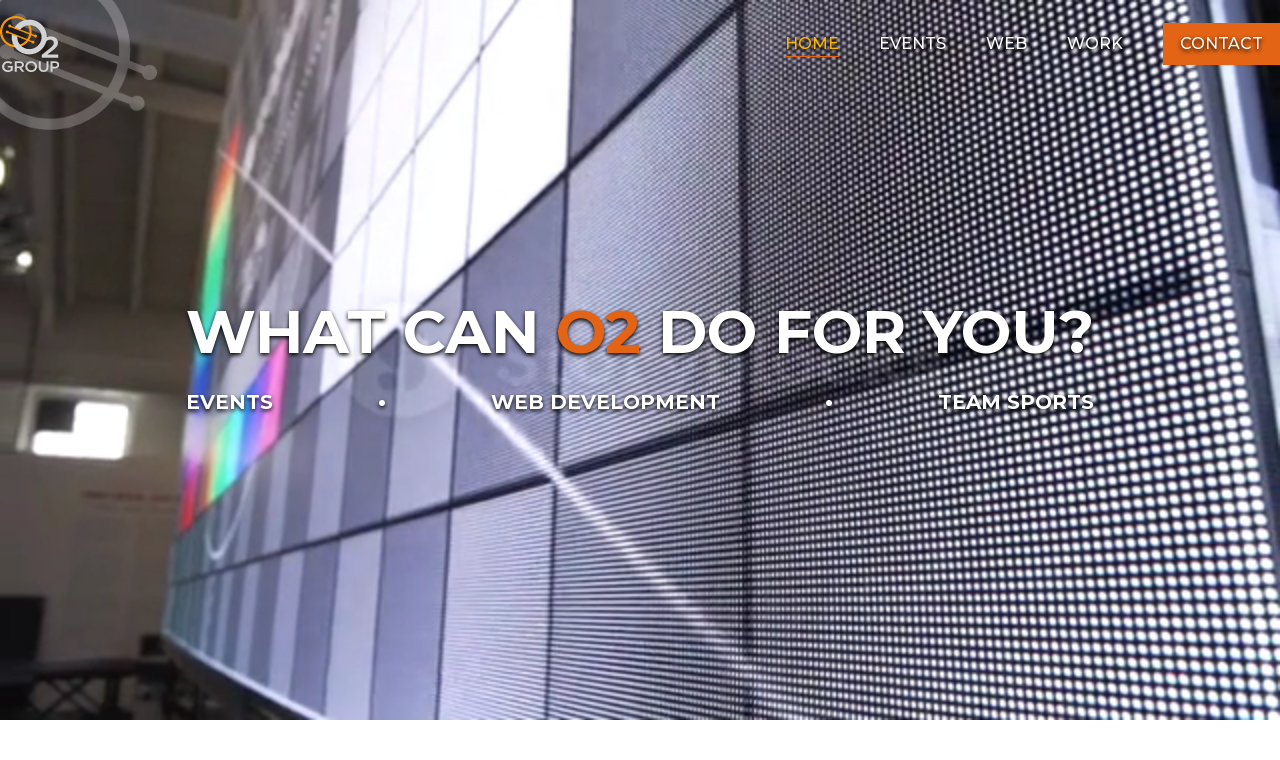

--- FILE ---
content_type: text/html; charset=UTF-8
request_url: https://www.o2group.com/
body_size: 20010
content:
<!DOCTYPE html>
<html
    lang="en"
    dir="ltr"
    class="filament-fabricator"
>
    <head>
        

        <meta charset="utf-8">
        <meta name="viewport" content="width=device-width, initial-scale=1.0">
        <title> Home -  o2 Group Colorado</title>
        <!-- Global site tag (gtag.js) - Google Analytics -->
        <script async src="https://www.googletagmanager.com/gtag/js?id=G-28PFSYBD9F"></script>
        <script>
            window.dataLayer = window.dataLayer || [];
            function gtag(){dataLayer.push(arguments);}
            gtag('js', new Date());
            gtag('config', 'G-28PFSYBD9F');
        </script>

        
                    <link rel="icon" href="https://www.o2group.com/favicon.ico">
        
                                    <link rel="preload" as="style" href="https://www.o2group.com/build/assets/app-CHiBNMg5.css" /><link rel="stylesheet" href="https://www.o2group.com/build/assets/app-CHiBNMg5.css" data-navigate-track="reload" />
                    
        
    </head>

    <body>
        <header class="relative md:fixed md:top-0 md:w-full bg-black text-white z-20 primary text-shadow shadow-black transition-colors ease-in-out delay-150"
        x-data="{ atTop: true }" x-init="window.addEventListener('scroll', () => atTop = window.scrollY <= 10)"
        :class="{ 'md:bg-transparent': atTop, 'md:bg-black': !atTop }"
        x-cloak
>
    <div class="hidden md:block absolute left-0 top-0 h-40 w-40 z-20 text-white opacity-25 logo-wrapper overflow-allowed"></div>
    <div class="mx-auto px-6 md:px-0 container">
        <div class="flex justify-between items-center py-4 md:justify-start md:space-x-10">
            <div class="flex justify-start lg:w-0 lg:flex-1">
                <a href="https://www.o2group.com">
                    <span class="sr-only">o2 Group</span>
                    <img class="relative z-30 h-10 md:h-14 w-auto" src="https://www.o2group.com/img/o2-logo.svg" alt="">
                </a>
            </div>
            <div class="-mr-2 -my-2 md:hidden">
                <label for="mobile" class="rounded-md p-2 inline-flex items-center justify-center text-gray-400 hover:text-gray-500 hover:bg-gray-100 focus:outline-none focus:ring-2 focus:ring-inset focus:ring-indigo-500" aria-expanded="false">
                    <span class="sr-only">Open menu</span>
                    <!-- Heroicon name: outline/menu -->
                    <svg class="h-6 w-6" xmlns="http://www.w3.org/2000/svg" fill="none" viewBox="0 0 24 24" stroke="currentColor" aria-hidden="true">
                        <path stroke-linecap="round" stroke-linejoin="round" stroke-width="2" d="M4 6h16M4 12h16M4 18h16" />
                    </svg>
                </label>
            </div>
            <nav class="hidden md:flex space-x-10 items-center justify-end md:flex-1 uppercase">
    <a href="https://www.o2group.com"
       class="transition-all text-base font-medium hover:text-orange-500 border-b border-transparent hover:border-yellow-500 active:text-orange-500
       text-orange-500 border-yellow-500">
        Home    </a>
    <a href="https://www.o2group.com/event-production-and-design"
       class="transition-all text-base font-medium hover:text-orange-500 border-b border-transparent hover:border-yellow-500 active:text-orange-500
       ">
        Events    </a>
    <a href="https://www.o2group.com/web-design-and-development"
       class="transition-all text-base font-medium hover:text-orange-500 border-b border-transparent hover:border-yellow-500 active:text-orange-500
        ">
        Web    </a>
    <a href="https://www.o2group.com/sports" class="hidden transition-all text-base font-medium hover:text-orange-500 border-b border-transparent hover:border-yellow-500 active:text-orange-500
        ">
        Team Sports    </a>
    <a href="https://www.o2group.com/clients"
       class="transition-all text-base font-medium hover:text-orange-500 border-b border-transparent hover:border-yellow-500 active:text-orange-500
       ">
        Work    </a>
    <a href="/contact-us" class="ml-8 whitespace-nowrap inline-flex items-center justify-center px-4 py-2 border border-transparent shadow-sm text-base font-medium text-white
       bg-yellow-400 hover:bg-yellow-500">
        Contact    </a>
</nav>
        </div>
    </div>

    <!--
      Mobile menu, show/hide based on mobile menu state.

      Entering: "duration-200 ease-out"
        From: "opacity-0 scale-95"
        To: "opacity-100 scale-100"
      Leaving: "duration-100 ease-in"
        From: "opacity-100 scale-100"
        To: "opacity-0 scale-95"
    -->
    <input type="checkbox" id="mobile" name="mobile" class="hidden" />
    <div class="hidden">
        <nav class="hidden md:flex space-x-10 items-center justify-end md:flex-1 uppercase">
    <a href="https://www.o2group.com"
       class="transition-all text-base font-medium hover:text-orange-500 border-b border-transparent hover:border-yellow-500 active:text-orange-500
       text-orange-500 border-yellow-500">
        Home    </a>
    <a href="https://www.o2group.com/event-production-and-design"
       class="transition-all text-base font-medium hover:text-orange-500 border-b border-transparent hover:border-yellow-500 active:text-orange-500
       ">
        Events    </a>
    <a href="https://www.o2group.com/web-design-and-development"
       class="transition-all text-base font-medium hover:text-orange-500 border-b border-transparent hover:border-yellow-500 active:text-orange-500
        ">
        Web    </a>
    <a href="https://www.o2group.com/sports" class="hidden transition-all text-base font-medium hover:text-orange-500 border-b border-transparent hover:border-yellow-500 active:text-orange-500
        ">
        Team Sports    </a>
    <a href="https://www.o2group.com/clients"
       class="transition-all text-base font-medium hover:text-orange-500 border-b border-transparent hover:border-yellow-500 active:text-orange-500
       ">
        Work    </a>
    <a href="/contact-us" class="ml-8 whitespace-nowrap inline-flex items-center justify-center px-4 py-2 border border-transparent shadow-sm text-base font-medium text-white
       bg-yellow-400 hover:bg-yellow-500">
        Contact    </a>
</nav>
    </div>
</header>


        <div>
            <section class="page-interior">
    <section x-data='slider({records: [{"aa":"test","media":"https:\/\/www.o2group.com\/storage\/01J7BSZ3KTA3JWQ24SF74T1ZTH.mp4","type":"video"}]})' class="relative w-full block dis-flex dis-flex-shrink-0 overflow-hidden dis-shadow-2xl">

    <div class="rounded-full bg-gray-600 text-white absolute top-5 right-5 text-sm px-2 text-center z-10"
         x-show="records.length > 1"
    >
        <span x-text="currentIndex"></span>/
        <span x-text="records.length"></span>
    </div>

    <template x-for="(record, index) in records">

        <div class="aspect-video" x-show="currentIndex == index + 1" x-transition:enter="transition transform duration-300"
                x-transition:enter-start="opacity-0" x-transition:enter-end="opacity-100"
                x-transition:leave="transition transform duration-300" x-transition:leave-start="opacity-100"
                x-transition:leave-end="opacity-0">

            <video
                x-show="record.type == 'video'"
                width="100%" controls="" controlslist="nodownload" muted="1" loop="" class="aspect-w-16 aspect-h-9 z-1" autoplay="" preload="auto" disableremoteplayback="true">
                <source :src="record.media" type="video/mp4"></video>
            <img
                x-show="record.type == 'image'"
                :src="record.media" alt="Image" class="absolute inset-0 h-full w-full object-cover opacity-70 z-1" />
            <div class="absolute inset-0 flex items-center justify-center">
                <div class="text-shadow shadow-black text-white p-4 rounded">
                    <p class="text-4xl md:text-6xl mb-6 text-shadow shadow-black font-bold uppercase cursor-none text-center md:text-left">
                        What can <span class="text-yellow-400">O2</span> do for you?
                    </p>
                    <ul class="flex justify-between w-full list-none text-shadow shadow-black text-xl uppercase font-bold">
                        <li class="flex items-center">
                            <a href="https://www.o2group.com/event-production-and-design"
                               title="Learn more about our Event Division"
                               aria-label="Learn more about our Event Division"
                               rel="noopener noreferrer"
                               class="hover:text-underline">
                            Events
                            </a>
                        </li>
                        <li class=" cursor-none">
                            <span class="mx-2 text-2xl">•</span>
                        </li>
                        <li class="flex items-center">
                            <a href="https://www.o2group.com/web-design-and-development"
                               title="Learn more about our Web Design & Development Division"
                               aria-label="Learn more about our Web Design & Development Division"
                               rel="noopener noreferrer"
                               class="hover:text-underline">
                            Web Development
                            </a>
                        </li>
                        <li class=" cursor-none">
                            <span class="mx-2 text-2xl">•</span>
                        </li>
                        <li class="flex items-center">
                            <span dis-href="https://www.o2group.com/sports"
                               title="Learn more about our Sports Division"
                               aria-label="Learn more about our Sports Division"
                               rel="noopener noreferrer"
                               class="hover:text-underline">
                            Team Sports
                            </span>
                        </li>
                    </ul>
                </div>
            </div>
        </div>
    </template>

    <button @click="back()"
            x-show="records.length > 1"
            class="absolute left-14 top-1/2 -translate-y-1/2 w-11 h-11 flex justify-center items-center rounded-full shadow-md z-10 bg-gray-100 hover:bg-gray-200">
        <svg class=" w-8 h-8 font-bold transition duration-500 ease-in-out transform motion-reduce:transform-none text-gray-500 hover:text-gray-600 hover:-translate-x-0.5" fill="none" stroke="currentColor" viewBox="0 0 24 24"
             xmlns="http://www.w3.org/2000/svg">
            <path stroke-linecap="round" stroke-linejoin="round" stroke-width="2.5" d="M15 19l-7-7 7-7">
            </path>
        </svg>
    </button>

    <button @click="next()"
            x-show="records.length > 1"
            class="absolute right-14 top-1/2 translate-y-1/2 w-11 h-11 flex justify-center items-center rounded-full shadow-md z-10 bg-gray-100 hover:bg-gray-200">
        <svg class=" w-8 h-8 font-bold transition duration-500 ease-in-out transform motion-reduce:transform-none text-gray-500 hover:text-gray-600 hover:translate-x-0.5" fill="none" stroke="currentColor" viewBox="0 0 24 24"
             xmlns="http://www.w3.org/2000/svg">
            <path stroke-linecap="round" stroke-linejoin="round" stroke-width="2.5" d="M9 5l7 7-7 7"></path>
        </svg>
    </button>
</section>
        
            <section class="bg-gray-50 text-black py-4  md:py-20">
<div class="flex flex-col md:flex-row md:space-x-4 container max-w-6xl mx-auto px-4 md:px-0 md:items-center md:justify-center">
    <div class="hidden md:visible w-full md:w-1/2 md:flex md:items-center md:justify-center">
        <div class="text-center">
            <img class="relative h-auto w-full min-h-72" src="https://www.o2group.com/img/o2-logo.svg" alt="">

        </div>
    </div>
    <div class="flex-1 md:w-1/2 md:flex md:items-center md:justify-center">
        <div class="">
            <h2 class="text-4xl mb-6 text-center md:text-left">
                Who is o2 Group?
            </h2>
            The o2 Group has been designing and developing custom websites and producing Corporate Events for over 20 years. We are an award-winning agency based in Golden, Colorado and pride ourselves on the quality of our work and the relationships we build with our clients. We are a small agency with big agency capabilities. What that means for you is that you will actually get to drop by the office, meet the CEO and staff, and collaborate with us to fulfill your company’s needs.
        </div>
    </div>
</div>
</section>
        
            <div class="flex w-full" x-data='{hovered: false, services:[{"url":"https:\/\/o2group.o2dev.net\/event-production-and-design","image":"01J7ARBCHVF6TV562CAGTP11VY.png","color_a":"rgba(227, 100, 20, 0.25)","service":"Events"},{"url":"https:\/\/o2group.o2dev.net\/web-design-and-development","image":"01J7C5JAKSXR4EDY538C8GY1J7.jpeg","color_a":"rgba(227, 100, 20, 0.25)","service":"Web Development"},{"url":"https:\/\/o2group.o2dev.net\/sports","image":"01J7ARBCJ3H11948A506BM7ZRC.png","color_a":"rgba(227, 100, 20, 0.25)","service":"Pro Sports"}]}'>
    <template aaaax-for="i in Object.keys(services)"
              x-for="[i, service] in Object.entries(services)"
              :key="i">
        <div
            class="group cursor-pointer relative min-h-96 p-4 transition-all duration-300 text-center flex h-full items-center justify-center bg-black dark:bg-white text-white dark:text-black bg-center bg-cover"
            :class="{'flex-1': !hovered, 'flex-grow': hovered === i }"
            @mouseenter="hovered = i"
            @mouseleave="hovered = null"
            :style="'background-image: url(https://www.o2group.com/storage/' + service.image + ')'"
            @click="window.location=service.url"
        >
            <div x-show="service.color_a"
                 class="absolute left-0 top-0 right-0 bottom-0 z-1 opacity-0 group-hover:opacity-100"
                 :style="'background-color: ' + service.color_a"
            ></div>
            <div class="relative z-10">
                <h2 x-text="service.service" class="uppercase text-shadow shadow-black bold font-bold"></h2>
            </div>
        </div>
    </template>
</div>
        
            <section class="bg-gray-50 text-black py-4  md:py-20">
    <div class="container mx-auto max-w-6xl px-4 md:px-0 md:pl-4 lg:pl-0 ">
        <h3 class="text-4xl mb-6 text-center md:text-left">
        Our Work
        </h3>
        <div class="" x-data='{ records: [{"name":"Abbott Nutrition - Retail","categories":["Trade Show","Corporate Sales Meeting"],"image":"https:\/\/o2group.com\/storage\/66\/E92242xuReghXwlg21EYQcN9M9EueM6iqykgcQmb.jpg","icon":"https:\/\/o2group.com\/storage\/97\/WCplINJkyBEhmpeT0vu3MuGO7tWALexQ2iMD6BKA.png","url":"https:\/\/www.o2group.com\/clients\/abbott-labs","title":"Abbott Nutrition - Retail","excerpt":""},{"name":"I am the Difference Maker","categories":["Web Design","Web Development"],"image":"https:\/\/o2group.com\/storage\/118\/01JD37CN0ZGE8QZKYXJ71WZMXN.jpg","icon":"https:\/\/o2group.com\/storage\/202\/01JDA6TETJZQS37CB9K2NM66W3.png","url":"https:\/\/www.o2group.com\/clients\/i-am-the-difference-maker","title":"I am the Difference Maker","excerpt":""},{"name":"Rotary Club of Golden","categories":["Web Design","Web Development"],"image":"https:\/\/o2group.com\/storage\/63\/mIfBX2gUXvaPxcc1LNW0mxMch2SZGLBsjMjm89V4.jpg","icon":"https:\/\/o2group.com\/storage\/92\/aD13iIUbugdl160CXYpjzrCoUz6RaidrKWfJ23ZG.png","url":"https:\/\/www.o2group.com\/clients\/rotary-club-of-golden","title":"Rotary Club of Golden","excerpt":""}],
    categories: [],
    selected: "all",
     init: function() {
     console.log(this.records);

        this.categories = [...new Set(this.records.flatMap(item => item.categories))].sort();
     }
     }'>
            
            <div class="grid grid-cols-1 md:grid-cols-3 gap-0 work list">
                <template x-for="record in records">
                    <div class="group relative cursor-pointer"
                         @click="window.location.href = record.url"
                    >
                        <div class="aspect-square bg-cover bg-center h-full w-full grayscale group-hover:grayscale-0 transition duration-500 ease-in-out z-1"
                             :style="'background-image: url(' + record.image + ');'"
                        ></div>
                        <div class="z-2 flex h-full items-center justify-center absolute top-0 left-0 right-0 bottom-0">
                            <div>
                                <div class="mb-2">
                                    <img :src="record.icon" class="mx-auto w-auto max-w-64 cursor-pointer client-icon" />
                                </div>
                                <div class="hidden dis-md:block text-center">
                                    <p x-text="record.name" class="text-center cursor-pointer text-xl shadow text-shadow"></p>
                                </div>
                            </div>
                        </div>
                    </div>

                </template>
            </div>

        </div>
    </div>
</section>
        
            <section class="bg-black dark:bg-white ">
    <div class="py-8 px-4 mx-auto max-w-screen-gl text-center lg:py-16 lg:px-12">
                <h2 class="mb-4 text-4xl tracking-tight leading-none text-white md:text-5xl lg:text-6xl dark:text-black italic font-serif">
                            Let’s express something extraordinary, <strong class="text-yellow-400">together.</strong>
                    </h2>
                                <div class="flex flex-col mt-8 lg:mb-16 space-y-4 sm:flex-row sm:justify-center sm:space-y-0 sm:space-x-4">
            <a href="https://www.o2group.com/contact-us" class="uppercase inline-flex justify-center items-center py-3 px-5 text-base font-medium text-center text-white border border-white border-2 focus:ring-4 focus:ring-gray-100 dark:text-black dark:border-gray-700 dark:hover:bg-gray-700 dark:focus:ring-gray-800">
                Connect
            </a>
        </div>
                            </div>
</section>
    </section>
        </div>



        <footer class="relative bg-gray-500 text-white z-10 primary">
    <div class="hidden md:block absolute right-0 bottom-0 h-40 w-40 z-20 text-white opacity-25 logo-wrapper overflow-allowed"></div>
    <div class="mx-auto px-6 md:px-0 container">
        <div class="md:flex py-4 md:justify-start md:space-x-10">
            <div class="md:w-1/4 text-center md:text-left">
                <a href="https://www.o2group.com" class="inline-block mx-auto md:ml-0 mb-2">
                    <span class="sr-only">o2 Group</span>
                    <img class="relative z-30 h-10 md:h-14 w-auto" src="https://www.o2group.com/img/o2-logo.svg" alt="">
                </a>
            </div>
            <div class="md:w-1/2 text-center uppercase">
                <p>9500 W 49th Ave, Unit D-105 | Wheat Ridge, Colorado 80033 | <a href="tel:303-389-9854">303.389.9854</a></p>
                <p>Copyright &copy; 2026 · O2 Group</p>
            </div>
            <div class="hidden md:block md:w-1/4">&nbsp;</div>
        </div>
    </div>

</footer>
 

                                    <link rel="modulepreload" href="https://www.o2group.com/build/assets/app-B89e4r1U.js" /><script type="module" src="https://www.o2group.com/build/assets/app-B89e4r1U.js" data-navigate-track="reload"></script>
                                                <script defer src="https://unpkg.com/alpinejs@3.x.x/dist/cdn.min.js"></script>
                    
        
        

        
    </body>
</html>


--- FILE ---
content_type: image/svg+xml
request_url: https://www.o2group.com/img/o2-logo.svg
body_size: 2727
content:
<?xml version="1.0" encoding="utf-8"?>
<!-- Generator: Adobe Illustrator 19.2.0, SVG Export Plug-In . SVG Version: 6.00 Build 0)  -->
<svg version="1.1" id="Layer_1" xmlns="http://www.w3.org/2000/svg" xmlns:xlink="http://www.w3.org/1999/xlink" x="0px" y="0px"
	 viewBox="0 0 83 79.2" style="enable-background:new 0 0 83 79.2;" xml:space="preserve">
<style type="text/css">
	.st0{fill:none;stroke:#F99705;stroke-width:3;stroke-miterlimit:10;}
	.st1{fill:#D1D3D4;}
	.st2{fill:#F99705;}
	.st3{fill:none;stroke:#F99705;stroke-width:2;stroke-miterlimit:10;}
</style>
<title>o2-group-logo</title>
<ellipse transform="matrix(0.3663 -0.9305 0.9305 0.3663 -6.5657 34.625)" class="st0" cx="22.1" cy="22.1" rx="20.6" ry="20.6"/>
<path class="st1" d="M40.9,5.1c-8.7,0-16.8,4.6-21.2,12.1l7.6,3c5.3-7.7,15.9-9.6,23.6-4.2s9.6,15.9,4.2,23.6s-15.9,9.6-23.6,4.2
	c-5.2-3.6-8-9.8-7.1-16.1l-7.6-3C14,38,22.5,51,35.8,53.8s26.4-5.7,29.2-19c2.8-13.3-5.7-26.4-19-29.2C44.3,5.3,42.6,5.1,40.9,5.1z"
	/>
<path class="st1" d="M58.3,55l11-8.8c4.4-3.5,6-5.4,6-8.1c0-3-2.2-4.7-5.2-4.7S65.2,35,62.8,38l-4-3c3.1-4,6.1-6.2,11.8-6.2
	c6.2,0,10.5,3.6,10.5,8.9v0.1c0,4.7-2.6,7.3-8.3,11.6l-6.6,5.1h15.2v4.6H58.3V55z"/>
<g>
	<path class="st1" d="M2.9,71.6L2.9,71.6c0.1-4.3,3.7-7.8,8-7.7c0.1,0,0.1,0,0.2,0c2.2-0.1,4.4,0.6,6.1,2l-1.8,2
		c-1.2-1.1-2.8-1.6-4.5-1.6c-2.8,0-5.1,2.4-5.1,5.2l0,0c-0.1,2.8,2.1,5.2,4.9,5.3c0.2,0,0.3,0,0.5,0c1.4,0,2.7-0.4,3.8-1.1v-2.7
		h-4.1v-2.3h6.8v6.2c-1.9,1.5-4.2,2.3-6.6,2.3C6.2,79.2,2.9,75.9,2.9,71.6z"/>
	<path class="st1" d="M20.5,64.1h7.1c1.7-0.1,3.3,0.4,4.6,1.5c0.9,0.8,1.3,2,1.3,3.2c0,2.4-1.6,3.9-3.8,4.5l4.3,5.6h-3.3l-3.9-5.2
		h-3.5v5.2h-2.8C20.6,78.9,20.6,64.1,20.5,64.1z M27.4,71.5c2,0,3.3-1,3.3-2.5c0-1.6-1.2-2.5-3.3-2.5h-4.1v5L27.4,71.5L27.4,71.5z"
		/>
	<path class="st1" d="M35.3,71.6c0-4.2,3.5-7.7,8.3-7.7s8.3,3.5,8.3,7.7s-3.5,7.7-8.3,7.7S35.3,75.8,35.3,71.6z M49,71.6
		c0-2.9-2.3-5.3-5.2-5.3c-0.1,0-0.1,0-0.2,0c-2.9-0.1-5.3,2.2-5.4,5c0,0.1,0,0.2,0,0.2c0,2.9,2.3,5.3,5.2,5.3c0.1,0,0.1,0,0.2,0
		c2.9,0.1,5.3-2.1,5.4-5C49,71.8,49,71.7,49,71.6z"/>
	<path class="st1" d="M54.2,72.7v-8.6H57v8.5c0,2.8,1.5,4.2,4,4.2s4-1.4,4-4.1v-8.6h2.8v8.4c0,4.4-2.7,6.7-6.8,6.7
		S54.2,77,54.2,72.7z"/>
	<path class="st1" d="M70.7,64.1H77c3.7,0,6,2,6,5c0,3.3-2.9,5.1-6.4,5.1h-3.1V79h-2.8C70.7,79,70.7,64.1,70.7,64.1z M76.7,71.8
		c2.1,0,3.4-1.1,3.4-2.7c0-1.7-1.3-2.7-3.4-2.7h-3.2v5.4L76.7,71.8L76.7,71.8z"/>
</g>
<circle class="st2" cx="13.6" cy="14.1" r="2.1"/>
<circle class="st2" cx="49.6" cy="28.4" r="2.1"/>
<circle class="st2" cx="46.2" cy="36.9" r="2.1"/>
<circle class="st2" cx="10.1" cy="22.6" r="2.1"/>
<line class="st3" x1="13.5" y1="14.1" x2="49.6" y2="28.4"/>
<line class="st3" x1="10.1" y1="22.6" x2="46.2" y2="36.9"/>
</svg>


--- FILE ---
content_type: application/javascript
request_url: https://www.o2group.com/build/assets/app-B89e4r1U.js
body_size: 521
content:
document.addEventListener("alpine:init",()=>{Alpine.data("slider",(t={})=>({...{currentIndex:1,media:[],checkMediaType(n){const e=n.split(".").pop().toLowerCase();return["jpg","jpeg","png","gif"].includes(e)?"img":["mp4","webm","ogg"].includes(e)?"video":"img"},back(){this.currentIndex>1&&(this.currentIndex=this.currentIndex-1)},next(){this.currentIndex<this.media.length?this.currentIndex=this.currentIndex+1:this.currentIndex<=this.media.length&&(this.currentIndex=this.media.length-this.currentIndex+1)}},...t}))});
